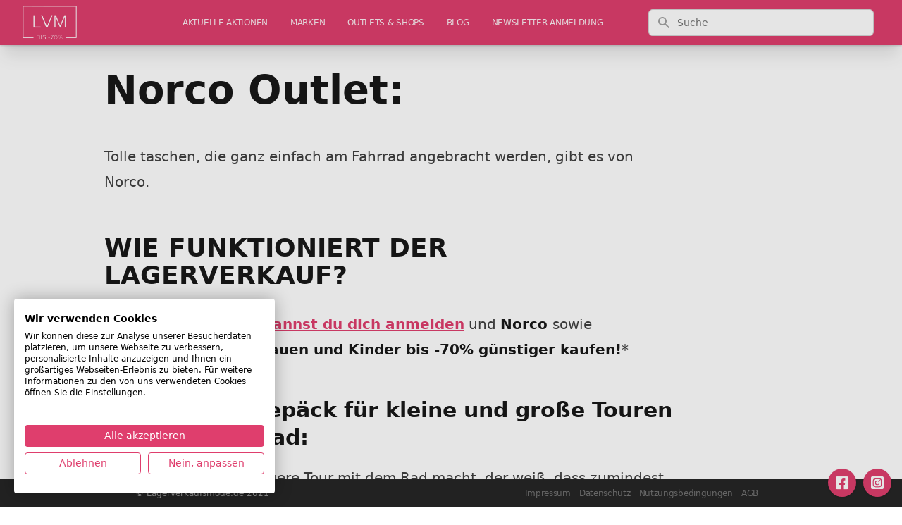

--- FILE ---
content_type: text/html; charset=utf-8
request_url: https://www.google.com/recaptcha/api2/aframe
body_size: 267
content:
<!DOCTYPE HTML><html><head><meta http-equiv="content-type" content="text/html; charset=UTF-8"></head><body><script nonce="S2DuRsFKdOAkqTE2nwqMrg">/** Anti-fraud and anti-abuse applications only. See google.com/recaptcha */ try{var clients={'sodar':'https://pagead2.googlesyndication.com/pagead/sodar?'};window.addEventListener("message",function(a){try{if(a.source===window.parent){var b=JSON.parse(a.data);var c=clients[b['id']];if(c){var d=document.createElement('img');d.src=c+b['params']+'&rc='+(localStorage.getItem("rc::a")?sessionStorage.getItem("rc::b"):"");window.document.body.appendChild(d);sessionStorage.setItem("rc::e",parseInt(sessionStorage.getItem("rc::e")||0)+1);localStorage.setItem("rc::h",'1768757522669');}}}catch(b){}});window.parent.postMessage("_grecaptcha_ready", "*");}catch(b){}</script></body></html>